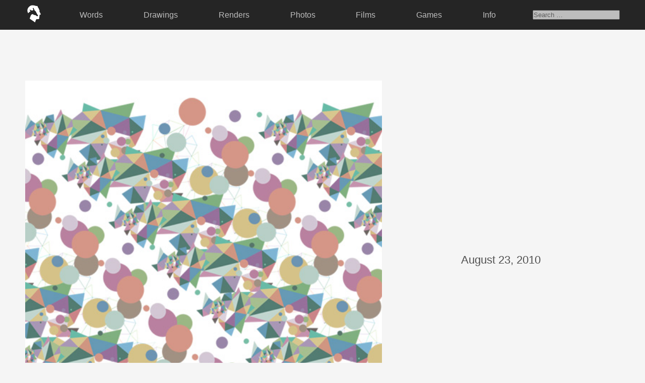

--- FILE ---
content_type: text/html; charset=UTF-8
request_url: http://sixfootgiraffe.com/08232010-10/
body_size: 3801
content:
<!-- HEADER -->

<!DOCTYPE html>
	<html>

		<head>
			<title>Six Foot Giraffe | Kyle Smith</title>
			<meta name="keywords" content="kyle smith, six foot giraffe, sixfootgiraffe, design, illustration, art, blog, los angeles, california." />
			<meta name="description" content="Six Foot Giraffe is a collection of personal art, thoughts, and memories by Kyle Smith." />
			<link rel='dns-prefetch' href='//s.w.org' />
<link rel="alternate" type="application/rss+xml" title="Six Foot Giraffe &raquo; 08/23/2010 Comments Feed" href="http://sixfootgiraffe.com/08232010-10/feed/" />
		<script type="text/javascript">
			window._wpemojiSettings = {"baseUrl":"https:\/\/s.w.org\/images\/core\/emoji\/13.0.0\/72x72\/","ext":".png","svgUrl":"https:\/\/s.w.org\/images\/core\/emoji\/13.0.0\/svg\/","svgExt":".svg","source":{"concatemoji":"http:\/\/sixfootgiraffe.com\/wp-includes\/js\/wp-emoji-release.min.js?ver=5.5.17"}};
			!function(e,a,t){var n,r,o,i=a.createElement("canvas"),p=i.getContext&&i.getContext("2d");function s(e,t){var a=String.fromCharCode;p.clearRect(0,0,i.width,i.height),p.fillText(a.apply(this,e),0,0);e=i.toDataURL();return p.clearRect(0,0,i.width,i.height),p.fillText(a.apply(this,t),0,0),e===i.toDataURL()}function c(e){var t=a.createElement("script");t.src=e,t.defer=t.type="text/javascript",a.getElementsByTagName("head")[0].appendChild(t)}for(o=Array("flag","emoji"),t.supports={everything:!0,everythingExceptFlag:!0},r=0;r<o.length;r++)t.supports[o[r]]=function(e){if(!p||!p.fillText)return!1;switch(p.textBaseline="top",p.font="600 32px Arial",e){case"flag":return s([127987,65039,8205,9895,65039],[127987,65039,8203,9895,65039])?!1:!s([55356,56826,55356,56819],[55356,56826,8203,55356,56819])&&!s([55356,57332,56128,56423,56128,56418,56128,56421,56128,56430,56128,56423,56128,56447],[55356,57332,8203,56128,56423,8203,56128,56418,8203,56128,56421,8203,56128,56430,8203,56128,56423,8203,56128,56447]);case"emoji":return!s([55357,56424,8205,55356,57212],[55357,56424,8203,55356,57212])}return!1}(o[r]),t.supports.everything=t.supports.everything&&t.supports[o[r]],"flag"!==o[r]&&(t.supports.everythingExceptFlag=t.supports.everythingExceptFlag&&t.supports[o[r]]);t.supports.everythingExceptFlag=t.supports.everythingExceptFlag&&!t.supports.flag,t.DOMReady=!1,t.readyCallback=function(){t.DOMReady=!0},t.supports.everything||(n=function(){t.readyCallback()},a.addEventListener?(a.addEventListener("DOMContentLoaded",n,!1),e.addEventListener("load",n,!1)):(e.attachEvent("onload",n),a.attachEvent("onreadystatechange",function(){"complete"===a.readyState&&t.readyCallback()})),(n=t.source||{}).concatemoji?c(n.concatemoji):n.wpemoji&&n.twemoji&&(c(n.twemoji),c(n.wpemoji)))}(window,document,window._wpemojiSettings);
		</script>
		<style type="text/css">
img.wp-smiley,
img.emoji {
	display: inline !important;
	border: none !important;
	box-shadow: none !important;
	height: 1em !important;
	width: 1em !important;
	margin: 0 .07em !important;
	vertical-align: -0.1em !important;
	background: none !important;
	padding: 0 !important;
}
</style>
	<link rel='stylesheet' id='wp-block-library-css'  href='http://sixfootgiraffe.com/wp-includes/css/dist/block-library/style.min.css?ver=5.5.17' type='text/css' media='all' />
<link rel='stylesheet' id='style-css'  href='http://sixfootgiraffe.com/wp-content/themes/sfg_2023/style.css?ver=5.5.17' type='text/css' media='all' />
<link rel='stylesheet' id='simpleLightbox_css-css'  href='http://sixfootgiraffe.com/wp-content/themes/sfg_2023/lightbox/simpleLightbox.css?ver=5.5.17' type='text/css' media='all' />
<script type='text/javascript' src='http://sixfootgiraffe.com/wp-content/themes/sfg_2023/lightbox/simpleLightbox.js?ver=5.5.17' id='simpleLightbox_js-js'></script>
<link rel="https://api.w.org/" href="http://sixfootgiraffe.com/wp-json/" /><link rel="alternate" type="application/json" href="http://sixfootgiraffe.com/wp-json/wp/v2/posts/1466" /><link rel="EditURI" type="application/rsd+xml" title="RSD" href="http://sixfootgiraffe.com/xmlrpc.php?rsd" />
<link rel="wlwmanifest" type="application/wlwmanifest+xml" href="http://sixfootgiraffe.com/wp-includes/wlwmanifest.xml" /> 
<link rel='prev' title='11/16/2009' href='http://sixfootgiraffe.com/11162009-4/' />
<link rel='next' title='08/30/2010' href='http://sixfootgiraffe.com/08302010/' />
<meta name="generator" content="WordPress 5.5.17" />
<link rel="canonical" href="http://sixfootgiraffe.com/08232010-10/" />
<link rel='shortlink' href='http://sixfootgiraffe.com/?p=1466' />
<link rel="alternate" type="application/json+oembed" href="http://sixfootgiraffe.com/wp-json/oembed/1.0/embed?url=http%3A%2F%2Fsixfootgiraffe.com%2F08232010-10%2F" />
<link rel="alternate" type="text/xml+oembed" href="http://sixfootgiraffe.com/wp-json/oembed/1.0/embed?url=http%3A%2F%2Fsixfootgiraffe.com%2F08232010-10%2F&#038;format=xml" />
<link rel="icon" href="http://sixfootgiraffe.com/wp-content/uploads/cropped-logo_sfg_fav-32x32.png" sizes="32x32" />
<link rel="icon" href="http://sixfootgiraffe.com/wp-content/uploads/cropped-logo_sfg_fav-192x192.png" sizes="192x192" />
<link rel="apple-touch-icon" href="http://sixfootgiraffe.com/wp-content/uploads/cropped-logo_sfg_fav-180x180.png" />
<meta name="msapplication-TileImage" content="http://sixfootgiraffe.com/wp-content/uploads/cropped-logo_sfg_fav-270x270.png" />
			<link rel="stylesheet" href="https://use.typekit.net/szz0veo.css">	
			
			<!-- Global site tag (gtag.js) - Google Analytics -->
			<script async src="https://www.googletagmanager.com/gtag/js?id=UA-1092315-1"></script>
			<script>
			  window.dataLayer = window.dataLayer || [];
			  function gtag(){dataLayer.push(arguments);}
			  gtag('js', new Date());
			
			  gtag('config', 'UA-1092315-1');
			</script>
			
		</head>

	<body class="post-template-default single single-post postid-1466 single-format-image">
	
	<div class="container_nav">
		<header class="sticky-top">
			<div class="menu-top-menu-container"><ul id="menu-top-menu" class="menu"><li id="menu-item-11713" class="img_logo menu-item menu-item-type-custom menu-item-object-custom menu-item-11713"><a href="http://sixfootgiraffe.com/index.php"><img src="http://sixfootgiraffe.com/wp-content/themes/sfg_2020/_images/nav/sixfootgiraffe_logo.png"/></a></li>
<li id="menu-item-11706" class="menu-item menu-item-type-taxonomy menu-item-object-category menu-item-11706"><a href="http://sixfootgiraffe.com/category/commentary/">Words</a></li>
<li id="menu-item-11704" class="menu-item menu-item-type-taxonomy menu-item-object-category menu-item-11704"><a href="http://sixfootgiraffe.com/category/traditional/">Drawings</a></li>
<li id="menu-item-11705" class="menu-item menu-item-type-taxonomy menu-item-object-category current-post-ancestor current-menu-parent current-post-parent menu-item-11705"><a href="http://sixfootgiraffe.com/category/digital/">Renders</a></li>
<li id="menu-item-11707" class="menu-item menu-item-type-taxonomy menu-item-object-category menu-item-11707"><a href="http://sixfootgiraffe.com/category/photo/">Photos</a></li>
<li id="menu-item-15589" class="menu-item menu-item-type-taxonomy menu-item-object-category menu-item-15589"><a href="http://sixfootgiraffe.com/category/film/">Films</a></li>
<li id="menu-item-14952" class="menu-item menu-item-type-custom menu-item-object-custom menu-item-14952"><a href="http://sixfootgiraffe.com/games/">Games</a></li>
<li id="menu-item-11710" class="menu-item menu-item-type-post_type menu-item-object-page menu-item-11710"><a href="http://sixfootgiraffe.com/info/">Info</a></li>
<li><form role="search" method="get" class="search-form" action="http://sixfootgiraffe.com/">
	<label>
		<span class="screen-reader-text"></span>
		<input type="search" class="search-field" placeholder="Search &hellip;" value="" name="s" />
	</label>
</form></li></ul></div>			
		</header>
	</div>
<!-- CONTENT -->

<div class="container_content">

		
	<span class="container_single_page">
	<div class="container_post">
	<a class="lightbox" href="http://sixfootgiraffe.com/wp-content/uploads/2010_10.jpg"><img width="500" height="500" src="http://sixfootgiraffe.com/wp-content/uploads/2010_10.jpg" class="attachment-post-thumbnail size-post-thumbnail wp-post-image" alt="" loading="lazy" srcset="http://sixfootgiraffe.com/wp-content/uploads/2010_10.jpg 500w, http://sixfootgiraffe.com/wp-content/uploads/2010_10-300x300.jpg 300w, http://sixfootgiraffe.com/wp-content/uploads/2010_10-150x150.jpg 150w" sizes="(max-width: 500px) 100vw, 500px" /></a>
	<div class="container_commentary">
		<ul class="container_post_header">
			<li class="txt_date">August 23, 2010</li>
			<li class="txt_url"><a href="http://sixfootgiraffe.com/08232010-10/">URL&nbsp;&#8594;</a></li>
		</ul>
			</div>
</div>	</span>
	
	

<!-- RANDOM POSTS -->	

	<div class="container_random_collection_posts">
						
						
				<div class="container_random">
					<p class="txt_random_posts">
						<span class="txt_info_headline">There's More.</span>						1997 posts across
						19 
						years. It's a lot of content, so I put together some of my favorites all in one place. If you’re new here, it’s a great place to start.
						<br />
						<a href="http://sixfootgiraffe.com/category/collection/">View Collection &#8594;</a>
					</p>
										
						<div class="container_post_random">
							<a href="http://sixfootgiraffe.com/10112015-4/" title="10/11/2015">
								<img width="600" height="600" src="http://sixfootgiraffe.com/wp-content/uploads/2015/10/2015_105.jpg" class="attachment-post-thumbnail size-post-thumbnail wp-post-image" alt="" loading="lazy" srcset="http://sixfootgiraffe.com/wp-content/uploads/2015/10/2015_105.jpg 600w, http://sixfootgiraffe.com/wp-content/uploads/2015/10/2015_105-150x150.jpg 150w, http://sixfootgiraffe.com/wp-content/uploads/2015/10/2015_105-300x300.jpg 300w, http://sixfootgiraffe.com/wp-content/uploads/2015/10/2015_105-200x200.jpg 200w, http://sixfootgiraffe.com/wp-content/uploads/2015/10/2015_105-350x350.jpg 350w" sizes="(max-width: 600px) 100vw, 600px" />							</a>
						</div>
										
						<div class="container_post_random">
							<a href="http://sixfootgiraffe.com/2021-88/" title="2021-88">
								<img width="1080" height="1080" src="http://sixfootgiraffe.com/wp-content/uploads/SixFootGiraffe_KyleSmith_2021_88.jpg" class="attachment-post-thumbnail size-post-thumbnail wp-post-image" alt="" loading="lazy" srcset="http://sixfootgiraffe.com/wp-content/uploads/SixFootGiraffe_KyleSmith_2021_88.jpg 1080w, http://sixfootgiraffe.com/wp-content/uploads/SixFootGiraffe_KyleSmith_2021_88-300x300.jpg 300w, http://sixfootgiraffe.com/wp-content/uploads/SixFootGiraffe_KyleSmith_2021_88-1024x1024.jpg 1024w, http://sixfootgiraffe.com/wp-content/uploads/SixFootGiraffe_KyleSmith_2021_88-150x150.jpg 150w, http://sixfootgiraffe.com/wp-content/uploads/SixFootGiraffe_KyleSmith_2021_88-768x768.jpg 768w" sizes="(max-width: 1080px) 100vw, 1080px" />							</a>
						</div>
										
						<div class="container_post_random">
							<a href="http://sixfootgiraffe.com/2021-30/" title="2021-30">
								<img width="1080" height="1080" src="http://sixfootgiraffe.com/wp-content/uploads/SixFootGiraffe_KyleSmith_2021_30.gif" class="attachment-post-thumbnail size-post-thumbnail wp-post-image" alt="" loading="lazy" />							</a>
						</div>
										
						<div class="container_post_random">
							<a href="http://sixfootgiraffe.com/05092013-2/" title="05/09/2013">
								<img width="600" height="600" src="http://sixfootgiraffe.com/wp-content/uploads/2013/05/2013_52.jpg" class="attachment-post-thumbnail size-post-thumbnail wp-post-image" alt="" loading="lazy" srcset="http://sixfootgiraffe.com/wp-content/uploads/2013/05/2013_52.jpg 600w, http://sixfootgiraffe.com/wp-content/uploads/2013/05/2013_52-150x150.jpg 150w, http://sixfootgiraffe.com/wp-content/uploads/2013/05/2013_52-300x300.jpg 300w, http://sixfootgiraffe.com/wp-content/uploads/2013/05/2013_52-200x200.jpg 200w, http://sixfootgiraffe.com/wp-content/uploads/2013/05/2013_52-350x350.jpg 350w" sizes="(max-width: 600px) 100vw, 600px" />							</a>
						</div>
										
						<div class="container_post_random">
							<a href="http://sixfootgiraffe.com/2022-67/" title="2022-67">
								<img width="1080" height="1080" src="http://sixfootgiraffe.com/wp-content/uploads/SixFootGiraffe_KyleSmith_2022_67.jpg" class="attachment-post-thumbnail size-post-thumbnail wp-post-image" alt="" loading="lazy" srcset="http://sixfootgiraffe.com/wp-content/uploads/SixFootGiraffe_KyleSmith_2022_67.jpg 1080w, http://sixfootgiraffe.com/wp-content/uploads/SixFootGiraffe_KyleSmith_2022_67-300x300.jpg 300w, http://sixfootgiraffe.com/wp-content/uploads/SixFootGiraffe_KyleSmith_2022_67-1024x1024.jpg 1024w, http://sixfootgiraffe.com/wp-content/uploads/SixFootGiraffe_KyleSmith_2022_67-150x150.jpg 150w, http://sixfootgiraffe.com/wp-content/uploads/SixFootGiraffe_KyleSmith_2022_67-768x768.jpg 768w" sizes="(max-width: 1080px) 100vw, 1080px" />							</a>
						</div>
																</div>
			
				</div>

<!-- FOOTER -->

<script type='text/javascript' src='http://sixfootgiraffe.com/wp-includes/js/wp-embed.min.js?ver=5.5.17' id='wp-embed-js'></script>

<ul class="container_footer">
	<li class="txt_footer_first">Thank you for your time, I know it's non-renewable.
	<li class="txt_footer_last">
		<a href="mailto:kyle@sixfootgiraffe.com">kyle@sixfootgiraffe.com&nbsp;&#8594;</a> <a href="https://www.instagram.com/sixfootgiraffe/" target="_blank">Instagram&nbsp;&#8594;</a> <a href="https://twitter.com/sixfootgiraffe" target="_blank">Twitter&nbsp;&#8594;</a>
	</li>
	</li>
		<li>Six Foot Giraffe, Inc. | Kyle Smith
		<br />© 2007 - <script>document.write(new Date().getFullYear())</script>
		<br /><img class="img_footer_logo" src="http://sixfootgiraffe.com/wp-content/themes/sfg_2020/_images/nav/sixfootgiraffe_logo.png" alt="Six Foot Giraffe Kyle Smith"/>
	</li>
</ul>

<script>new SimpleLightbox({elements: '.lightbox'});</script>

</body>
</html>